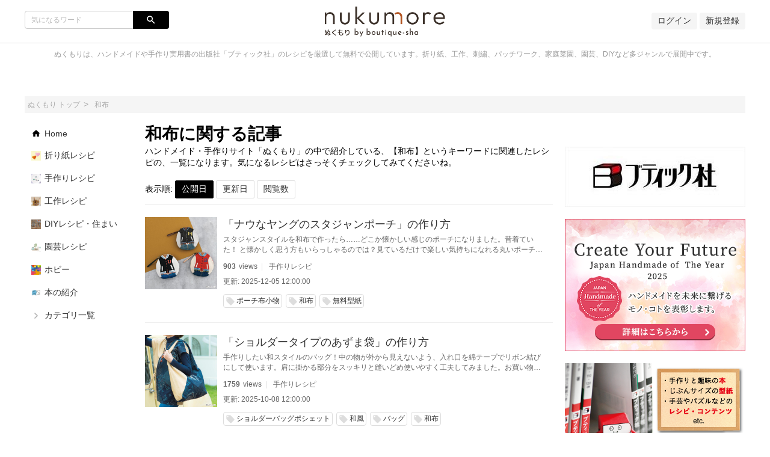

--- FILE ---
content_type: text/html;charset=utf-8
request_url: https://nukumore.jp/keyword/663
body_size: 13113
content:
<!DOCTYPE html>
<!-- /html/articleList/common_articleList.html -->
<html lang="ja">
<head>

		<!-- GA4 -->
<!-- Global site tag (gtag.js) - Google Analytics -->
<script async src="https://www.googletagmanager.com/gtag/js?id=G-Q5WEJQFKW9"></script>
<script>
  window.dataLayer = window.dataLayer || [];
  function gtag(){dataLayer.push(arguments);}
  gtag('js', new Date());

  gtag('config', 'G-Q5WEJQFKW9');
</script>
<!-- GA4 -->

<!-- Bing WMT -->
<meta name="msvalidate.01" content="B3E9E40179FBE6E3287513BEC583EAE6" />
<!-- End Bing WMT -->

<!-- fourm -->

<!-- End !-- GA4 -->
<!-- Global site tag (gtag.js) - Google Analytics -->
<script async src="https://www.googletagmanager.com/gtag/js?id=G-Q5WEJQFKW9"></script>
<script>
  window.dataLayer = window.dataLayer || [];
  function gtag(){dataLayer.push(arguments);}
  gtag('js', new Date());

  gtag('config', 'G-Q5WEJQFKW9');
</script>
<!-- GA4 -->

<!-- Bing WMT -->
<meta name="msvalidate.01" content="B3E9E40179FBE6E3287513BEC583EAE6" />
<!-- End Bing WMT -->

<!-- fourm pc all-->
  <script type="application/javascript" src="//anymind360.com/js/5516/ats.js"></script>
  <script async src="https://securepubads.g.doubleclick.net/tag/js/gpt.js"></script>
  <script>
    window.googletag = window.googletag || {cmd: []};
    googletag.cmd.push(function() {


      googletag.defineSlot('/83555300,21704316763/ibridge/nukumore/JP_nku_pc_article_billboard', [[970, 250], [728, 90], [1, 1], [980, 250]], 'JP_nku_pc_article_billboard').addService(googletag.pubads());
      googletag.defineSlot('/83555300,21704316763/ibridge/nukumore/JP_nku_pc_article_right_1st', [[300, 250], [1, 1]] , 'JP_nku_pc_article_right_1st').addService(googletag.pubads());
      googletag.defineSlot('/83555300,21704316763/ibridge/nukumore/JP_nku_pc_article_right_2nd', [[300, 250], [1, 1]] , 'JP_nku_pc_article_right_2nd').addService(googletag.pubads());
      googletag.defineSlot('/83555300,21704316763/ibridge/nukumore/JP_nku_pc_article_right_3th', [[300, 250], [1, 1], [300, 600]], 'JP_nku_pc_article_right_3th').addService(googletag.pubads());
      googletag.defineSlot('/83555300,21704316763/ibridge/nukumore/JP_nku_pc_article_right_4th', [[300, 250], [1, 1], [300, 600]], 'JP_nku_pc_article_right_4th').addService(googletag.pubads());
      googletag.defineSlot('/83555300,21704316763/ibridge/nukumore/JP_nku_pc_article_right_5th', [[300, 250], [1, 1], [300, 600]],'JP_nku_pc_article_right_5th').addService(googletag.pubads());
      googletag.defineSlot('/83555300,21704316763/ibridge/nukumore/JP_nku_pc_article_right_6th', [[300, 250], [1, 1],[300, 600]], 'JP_nku_pc_article_right_6th').addService(googletag.pubads());
      googletag.defineSlot('/83555300,21704316763/ibridge/nukumore/JP_nku_pc_article_undertitle', [[300, 250], [728, 90], [1, 1], [336, 280], 'fluid'], 'JP_nku_pc_article_undertitle').addService(googletag.pubads());
      googletag.defineSlot('/83555300,21704316763/ibridge/nukumore/JP_nku_pc_article_underarticle_right', [[300, 250], [1, 1], [336, 280]], 'JP_nku_pc_article_underarticle_right').addService(googletag.pubads());
      googletag.defineSlot('/83555300,21704316763/ibridge/nukumore/JP_nku_pc_article_underarticle_left', [[336, 280], [1, 1], [300, 250]], 'JP_nku_pc_article_underarticle_left').addService(googletag.pubads());
      googletag.defineSlot('/83555300,21704316763/ibridge/nukumore/JP_nku_pc_all_footer', [[728, 90], [1, 1],[970, 90]], 'JP_nku_pc_all_footer').addService(googletag.pubads());

      googletag.pubads().enableSingleRequest();
      googletag.pubads().collapseEmptyDivs();
      googletag.enableServices();
    });
  </script>
</head>
<!-- End fourm pc all-->

<!-- fourm recommend-->
<script type="text/javascript">
window._taboola = window._taboola || [];
_taboola.push({article:'auto'});
!function (e, f, u, i) {
if (!document.getElementById(i)){
e.async = 1;
e.src = u;
e.id = i;
f.parentNode.insertBefore(e, f);
}
}(document.createElement('script'),
document.getElementsByTagName('script')[0],
'//cdn.taboola.com/libtrc/fourm-nukumore/loader.js',
'tb_loader_script');
if(window.performance && typeof window.performance.mark == 'function')
{window.performance.mark('tbl_ic');}
</script>
<!-- End fourm recommend-->

	<meta charset="UTF-8">
	<meta http-equiv="X-UA-Compatible" content="IE=edge">
	<meta name="viewport" content="width=device-width, initial-scale=1">

	

	<!-- SEO -->
	
	<meta name="description" content="ハンドメイド・手作りサイト「ぬくもり」の中で紹介している、【和布】というキーワードに関連したレシピの、一覧になります。気になるレシピはさっそくチェックしてみてくださいね。ぬくもりは、ハンドメイドや手作り実用書の出版社「ブティック社」のレシピを厳選して無料で公開しています。折り紙、工作、刺繍、パッチワーク、家庭菜園、園芸、DIYなど多ジャンルで展開中です。">
	<title>和布に関する記事｜ぬくもり</title>

	<!--markUp start-->
	<script type="application/ld+json">
		{
    "@context": "http://schema.org",
    "@type": "BreadcrumbList",
    "itemListElement": [
        {
            "@type": "ListItem",
            "position": 1,
            "name": "ぬくもり",
            "item": "https://nukumore.jp"
        },
        {
            "@type": "ListItem",
            "position": 2,
            "item": "https://nukumore.jp/keywords/663",
            "name": "和布に関する記事"
        }
    ]
}
	</script>
	<!--markUp end-->

	<!-- Facebook OGP -->
	<meta property="og:locale" content="ja_JP">
	<meta property="og:title" content="ぬくもり">
	<meta property="og:type" content="website">
	<meta property="og:url" content="http://nukumore.jp">
	<meta property="og:description" content="ハンドメイド・手作りサイト「ぬくもり」の中で紹介している、【和布】というキーワードに関連したレシピの、一覧になります。気になるレシピはさっそくチェックしてみてくださいね。ぬくもりは、ハンドメイドや手作り実用書の出版社「ブティック社」のレシピを厳選して無料で公開しています。折り紙、工作、刺繍、パッチワーク、家庭菜園、園芸、DIYなど多ジャンルで展開中です。">
	<meta property="og:site_name" content="ぬくもり">

	

	<!-- Twitter Cards -->
	<meta name="twitter:site" content="@">
	<meta name="twitter:card" content="summary_large_image">
	<meta name="twitter:title" content="ぬくもり">
	<meta name="twitter:creator" content="@">
	<meta name="twitter:domain" content="nukumore.jp">

	

	<!-- モダンブラウザ用favicon -->
	<link rel="icon" type="image/png" href="/data/img/common/faviconImg.ico">

	<!-- touchイメージ -->
	<link rel="apple-touch-icon" sizes="306x306" href="/data/img/common/touchImg.png">

	<!-- CSS -->
	<link href="https://fonts.googleapis.com/icon?family=Material+Icons" rel="stylesheet">
	<link rel="stylesheet" media="screen" href="/css/common.css?20220329">
	<script>
		// Microsoftのブラウザ対策
		var ua_text = window.navigator.userAgent.toLowerCase();
		if ((ua_text.indexOf('msie') != -1 || ua_text.indexOf('trident') != -1) || ua_text.indexOf('edge') != -1){
			document.write('<link ' + 'rel="stylesheet" media="screen" href="/css/common-ms.css">');
		}
	</script>
	<link rel="stylesheet" media="screen" href="/data/css/design.css">
	<link rel="stylesheet" media="screen" href="/css/plug-in/sweetalert2.min.css">

	<link rel='stylesheet' media='screen' href='/data/css/custom.css'>

	<!-- JS -->
	<script src="/js/jquery-1.12.4.js"></script>
	<script src="/js/common.js"></script>
	<script src="/js/plug-in/promise-7.0.4.min.js"></script>
	<script src="/js/plug-in/sweetalert2.min.js"></script>

	<!-- RSS -->
	<link rel="alternate" type="application/rss+xml" title="和布に関する記事｜ぬくもり" href="https://nukumore.jp/articles/newest.rss" />

	<!-- GA -->
	<!-- Global site tag (gtag.js) - Google Analytics -->
<script async src="https://www.googletagmanager.com/gtag/js?id=UA-97456286-1"></script>
<script>
  window.dataLayer = window.dataLayer || [];
  function gtag(){dataLayer.push(arguments);}
  gtag('js', new Date());

  gtag('config', 'UA-97456286-1');
</script>

	<script src="/js/application-11196fc3a3780722d3561309e09fd0de2f8c62420c38111bad5358c29255cdb3.js"></script>
	<meta name="p:domain_verify" content="365bb33cc1184c83ab47d20102d0a1dd"/>

<!-- GTM for Clarity -->
<!-- Google Tag Manager -->
<script>(function(w,d,s,l,i){w[l]=w[l]||[];w[l].push({'gtm.start':
new Date().getTime(),event:'gtm.js'});var f=d.getElementsByTagName(s)[0],
j=d.createElement(s),dl=l!='dataLayer'?'&l='+l:'';j.async=true;j.src=
'https://www.googletagmanager.com/gtm.js?id='+i+dl;f.parentNode.insertBefore(j,f);
})(window,document,'script','dataLayer','GTM-PJLVDQ5');</script>
<!-- End Google Tag Manager -->


</head>
<body id="pagetop">

	<!-- Fourm -->
<script src="//cdn.gmossp-sp.jp/ads/loader.js?space_id=g938139" charset="utf-8" language="JavaScript"></script>
<script language='javascript'>
    gmossp_forsp.ad('g938139');
</script>
<!-- End Fourm -->

<!-- GTM for Clarity -->
<!-- Google Tag Manager (noscript) -->
<noscript><iframe src="https://www.googletagmanager.com/ns.html?id=GTM-PJLVDQ5"
height="0" width="0" style="display:none;visibility:hidden"></iframe></noscript>
<!-- End Google Tag Manager (noscript) -->

	<div class="site_container">

		<!-- ヘッダー -->
		<header>
	<div class="header" id="header">
		<div class="common_inner">
			<div class="header_set">
				<div class="header_item header_item_l">
					<div class="drawer_menu_btn" id="drawer_btn">
						<div class="drawer_menu_icon"><span></span><span></span><span></span></div>
						<span class="drawer_menu_btn_label">MENU</span>
					</div>
					<div class="header_search">
						<form action="/articles/search" accept-charset="UTF-8" method="get">
							<div class="search_frame">
								<div class="search_txt"><input type="text" class="search" name="search" id="keyword" value="" placeholder="気になるワード"></div>
								<div class="search_btn"><input type="submit" value="search" name="search_btn" id="search_btn" class="material-icons"></div>
							</div>
						</form>
						
					</div>
				</div>
				<div class="header_item header_item_c">
					<div class="header_item_c_inner">
						<!--siteLogo start-->
						<a href="https://nukumore.jp"><img class="logo-img logo-image-image" alt="ぬくもり" src="/data/img/common/logoImg.png"></a>
						<!--siteLogo end-->
					</div>
				</div>
				<div class="header_item header_item_r right">
					<!-- ヘッダー右 -->
					<!--login start-->
					<a href="/member/signin">ログイン</a>
					<!--login end-->
					<!--accountRegister start-->
					<a href="/member/register">新規登録</a>
					<!--accountRegister end-->
					
				</div>
			</div>



		</div>
	</div>
</header>


<!-- ドロワーメニュー -->
<div class="drawer_menu hide" id="drawer_menu">
	<!-- 検索 -->
	<div class="drawer_menu_header">
		<div class="drawer_menu_header_title">MENU</div>
		<form action="/articles/search" accept-charset="UTF-8" method="get">
			<div class="search_frame">
					<div class="search_txt"><input type="text" class="search" name="search" id="keyword" value="" placeholder="気になるワード"></div>
				<div class="search_btn"><input type="submit" value="search" name="search_btn" id="search_btn" class="material-icons"></div>
			</div>
		</form>
	</div>
	<!-- カテゴリーメニュー -->
	<div class="category_list_set">
	<!--login start-->
	<a class="category_list_item category_list_item_pc" href="/member/signin">
		<div class="category_list_item_inner">
			<div class="category_list_item_icon"></div>
			<div class="category_list_item_label"><span>ログイン</span></div>
		</div>
	</a>
	<!--login end-->
	<!--accountRegister start-->
	<a class="category_list_item category_list_item_pc" href="/member/register">
		<div class="category_list_item_inner">
			<div class="category_list_item_icon"></div>
			<div class="category_list_item_label"><span>新規登録</span></div>
		</div>
	</a>
	<!--accountRegister end-->
	
	<!-- Home -->
	<a class="category_list_item" href="https://nukumore.jp">
		<div class="category_list_item_inner">
			<div class="category_list_item_icon"><img src="/data/img/common/homeIconImg.png" alt=""></div>
			<div class="category_list_item_label"><span>Home</span></div>
		</div>
	</a>
	<!-- カテゴリ -->
	
	<a class="category_list_item" href="/ca302">
		<div class="category_list_item_inner">
			<div class="category_list_item_icon"><img src="/data/img/categories/iconImg_7.jpg" alt="" onerror="this.src='/img/common/arrowIconImg.png';"></div>
			<div class="category_list_item_label"><span>折り紙レシピ</span></div>
		</div>
	</a>
	

	<a class="category_list_item" href="/ca315">
		<div class="category_list_item_inner">
			<div class="category_list_item_icon"><img src="/data/img/categories/oldicon/934281d1-b5cd-47c6-8395-f49b8b88da6e.jpg" alt="" onerror="this.src='/img/common/arrowIconImg.png';"></div>
			<div class="category_list_item_label"><span>手作りレシピ</span></div>
		</div>
	</a>
	

	<a class="category_list_item" href="/ca303">
		<div class="category_list_item_inner">
			<div class="category_list_item_icon"><img src="/data/img/categories/oldicon/182a0c2c-a239-4043-b995-0bb89e0100ff.jpg" alt="" onerror="this.src='/img/common/arrowIconImg.png';"></div>
			<div class="category_list_item_label"><span>工作レシピ</span></div>
		</div>
	</a>
	

	<a class="category_list_item" href="/diy">
		<div class="category_list_item_inner">
			<div class="category_list_item_icon"><img src="/data/img/categories/iconImg_115.jpg" alt="" onerror="this.src='/img/common/arrowIconImg.png';"></div>
			<div class="category_list_item_label"><span>DIYレシピ・住まい</span></div>
		</div>
	</a>
	

	<a class="category_list_item" href="/gardening">
		<div class="category_list_item_inner">
			<div class="category_list_item_icon"><img src="/data/img/categories/iconImg_90.jpg" alt="" onerror="this.src='/img/common/arrowIconImg.png';"></div>
			<div class="category_list_item_label"><span>園芸レシピ</span></div>
		</div>
	</a>
	

	<a class="category_list_item" href="/game">
		<div class="category_list_item_inner">
			<div class="category_list_item_icon"><img src="/data/img/categories/iconImg_120.jpg" alt="" onerror="this.src='/img/common/arrowIconImg.png';"></div>
			<div class="category_list_item_label"><span>ホビー</span></div>
		</div>
	</a>
	

	<a class="category_list_item" href="/book">
		<div class="category_list_item_inner">
			<div class="category_list_item_icon"><img src="/data/img/categories/oldicon/89a4cdb7-4aee-40aa-be5a-bb07e13d49df.jpg" alt="" onerror="this.src='/img/common/arrowIconImg.png';"></div>
			<div class="category_list_item_label"><span>本の紹介</span></div>
		</div>
	</a>
	

	<!-- カテゴリ一覧 -->
	<a class="category_list_item" href="https://nukumore.jp/category_list">
		<div class="category_list_item_inner">
			<div class="category_list_item_icon"><img src="/img/common/arrowIconImg.png" alt=""></div>
			<div class="category_list_item_label"><span>カテゴリ一覧</span></div>
		</div>
	</a>
	<!-- ページ -->
	
</div>

</div>
<div class="drawer_wall" id="drawer_wall"></div>

<div class="site_description">
	<div class="common_inner">ぬくもりは、ハンドメイドや手作り実用書の出版社「ブティック社」のレシピを厳選して無料で公開しています。折り紙、工作、刺繍、パッチワーク、家庭菜園、園芸、DIYなど多ジャンルで展開中です。</div>
</div>

<!-- アドセンスがはみ出る対策 -->
<div class="common_inner" style="height: 1px;">
	<div class="layout_set" style="height: 1px;">
		<div class="layout_one left_menu" style="height: 1px;"></div>
		<div class="layout_one center_content" id="center_wrap" style="height: 1px;"></div>
		<div class="layout_one right_menu" style="height: 1px;"></div>
	</div>
</div>
<script>
	// 中央カラムの横幅を取得
	var center_wrap_w = $('#center_wrap').width();
	// PC版記事ページでは左カラムがないので、その分をプラスする
	var target_url = location.href;
	if (target_url.indexOf('/articles/') != -1 && center_wrap_w > 600){
		center_wrap_w += 200;
	}
	// 調整用CSSを生成
	var adjust_css = '';
	// 開始タグ
	adjust_css += '<style' + '>';
	// 中央カラムの横幅を固定
	adjust_css += '.center_content { width: ' + center_wrap_w + 'px; }';
	// 大枠のレイアウトを一時的に破棄
	adjust_css += '.layout_set { width: auto; }';
	// 閉じタグ
	adjust_css += '</style' + '>';
	// 調整用CSSを出力
	document.write(adjust_css);
</script>


		<div class='widget'>    <!-- /83555300/ibridge/nukumore/JP_nku_pc_article_billboard -->
<div id='JP_nku_pc_article_billboard' style='min-width: 728px; min-height: 90px;'>
    <script>
      googletag.cmd.push(function() { googletag.display('JP_nku_pc_article_billboard'); });
    </script>
  </div></div>
		

		<!-- メイン -->
		<div class="main">
			<div class="common_inner">

				<!-- パンくず -->
				<!-- パンくず -->
<div class="breadcrumb">
	<ul>
		<li><a href="https://nukumore.jp"><span>ぬくもり トップ</span></a></li>
		
		<li><a href="https://nukumore.jp/keyword/663"><span>和布</span></a></li>
		
	</ul>
</div>

				<!-- カラムレイアウト -->
				<div class="layout_set">

					<!-- 左カラム -->
					<div class="layout_one left_menu">
	<div class="sticky_wrap">
		
		<div class="category_list_set">
	<!--login start-->
	<a class="category_list_item category_list_item_pc" href="/member/signin">
		<div class="category_list_item_inner">
			<div class="category_list_item_icon"></div>
			<div class="category_list_item_label"><span>ログイン</span></div>
		</div>
	</a>
	<!--login end-->
	<!--accountRegister start-->
	<a class="category_list_item category_list_item_pc" href="/member/register">
		<div class="category_list_item_inner">
			<div class="category_list_item_icon"></div>
			<div class="category_list_item_label"><span>新規登録</span></div>
		</div>
	</a>
	<!--accountRegister end-->
	
	<!-- Home -->
	<a class="category_list_item" href="https://nukumore.jp">
		<div class="category_list_item_inner">
			<div class="category_list_item_icon"><img src="/data/img/common/homeIconImg.png" alt=""></div>
			<div class="category_list_item_label"><span>Home</span></div>
		</div>
	</a>
	<!-- カテゴリ -->
	
	<a class="category_list_item" href="/ca302">
		<div class="category_list_item_inner">
			<div class="category_list_item_icon"><img src="/data/img/categories/iconImg_7.jpg" alt="" onerror="this.src='/img/common/arrowIconImg.png';"></div>
			<div class="category_list_item_label"><span>折り紙レシピ</span></div>
		</div>
	</a>
	

	<a class="category_list_item" href="/ca315">
		<div class="category_list_item_inner">
			<div class="category_list_item_icon"><img src="/data/img/categories/oldicon/934281d1-b5cd-47c6-8395-f49b8b88da6e.jpg" alt="" onerror="this.src='/img/common/arrowIconImg.png';"></div>
			<div class="category_list_item_label"><span>手作りレシピ</span></div>
		</div>
	</a>
	

	<a class="category_list_item" href="/ca303">
		<div class="category_list_item_inner">
			<div class="category_list_item_icon"><img src="/data/img/categories/oldicon/182a0c2c-a239-4043-b995-0bb89e0100ff.jpg" alt="" onerror="this.src='/img/common/arrowIconImg.png';"></div>
			<div class="category_list_item_label"><span>工作レシピ</span></div>
		</div>
	</a>
	

	<a class="category_list_item" href="/diy">
		<div class="category_list_item_inner">
			<div class="category_list_item_icon"><img src="/data/img/categories/iconImg_115.jpg" alt="" onerror="this.src='/img/common/arrowIconImg.png';"></div>
			<div class="category_list_item_label"><span>DIYレシピ・住まい</span></div>
		</div>
	</a>
	

	<a class="category_list_item" href="/gardening">
		<div class="category_list_item_inner">
			<div class="category_list_item_icon"><img src="/data/img/categories/iconImg_90.jpg" alt="" onerror="this.src='/img/common/arrowIconImg.png';"></div>
			<div class="category_list_item_label"><span>園芸レシピ</span></div>
		</div>
	</a>
	

	<a class="category_list_item" href="/game">
		<div class="category_list_item_inner">
			<div class="category_list_item_icon"><img src="/data/img/categories/iconImg_120.jpg" alt="" onerror="this.src='/img/common/arrowIconImg.png';"></div>
			<div class="category_list_item_label"><span>ホビー</span></div>
		</div>
	</a>
	

	<a class="category_list_item" href="/book">
		<div class="category_list_item_inner">
			<div class="category_list_item_icon"><img src="/data/img/categories/oldicon/89a4cdb7-4aee-40aa-be5a-bb07e13d49df.jpg" alt="" onerror="this.src='/img/common/arrowIconImg.png';"></div>
			<div class="category_list_item_label"><span>本の紹介</span></div>
		</div>
	</a>
	

	<!-- カテゴリ一覧 -->
	<a class="category_list_item" href="https://nukumore.jp/category_list">
		<div class="category_list_item_inner">
			<div class="category_list_item_icon"><img src="/img/common/arrowIconImg.png" alt=""></div>
			<div class="category_list_item_label"><span>カテゴリ一覧</span></div>
		</div>
	</a>
	<!-- ページ -->
	
</div>

	</div>
</div><!-- /.left_menu -->


					<!-- 中カラム -->
					<div class="layout_one center_content">

						
						

						<!-- リストヘッダー -->
						<div class="list_head">
							<!-- サムネイルなし -->
							<div class="list_head_text" style="padding-left: 0;">
								<h1>和布に関する記事</h1>
								<p>ハンドメイド・手作りサイト「ぬくもり」の中で紹介している、【和布】というキーワードに関連したレシピの、一覧になります。気になるレシピはさっそくチェックしてみてくださいね。</p>
							</div>
						</div>

						<div id='main_wrap' class="main_wrap">
							<!-- ソートメニュー -->
							
<div class="sort_btn_set">
	表示順:
	<input type='submit' value="公開日" class="sort_btn" id="sort_0" onclick='articlesListOrder(0)'>
	<input type='submit' value="更新日" class="sort_btn" id="sort_1" onclick='articlesListOrder(1)'>
	<input type='submit' value="閲覧数" class="sort_btn" id="sort_2" onclick='articlesListOrder(2)'>
	<script>
// Cookieを確認
var current_sort_mode = 0;
if (getCookie('articleOrder')){
	// ソート情報を抽出
	current_sort_mode = getCookie('articleOrder');
}
// 強調表示
document.getElementById('sort_' + current_sort_mode).classList.add('selected');
	</script>
</div>

							<!-- 最新の投稿 -->
							<div class="card_layout_set">


<div class="list_item">
	<div class="list_thumbnail">
		<a href="https://nukumore.jp/articles/4506">
			<img src="https://nukumore.jp/data/img/articleMainImg/number/4506/thumb_lg_lbs8686_p67_main_0_1764652544.jpeg" alt="「ナウなヤングのスタジャンポーチ」の作り方" onerror="this.src='https://nukumore.jp/data/img/common/noImage.png';">
		</a>
	</div>
	<div class="list_body">
    <!--title start--><div class="list_title"><h3 style="font-weight: normal;"><a href="https://nukumore.jp/articles/4506">「ナウなヤングのスタジャンポーチ」の作り方</a></h3></div><!--title end-->
		<!--description start--><div class="list_description">スタジャンスタイルを和布で作ったら……どこか懐かしい感じのポーチになりました。昔着ていた！ と懐かしく思う方もいらっしゃるのでは？見ているだけで楽しい気持ちになれる丸いポーチ。色違いでたくさん作りたくなりますね。</div><!--description end-->
		<!--info start-->
		<div class="list_info">
			
			<!--viewCount start--><span class="list_info_item"><span class="list_info_item_view_value">903</span><span class="list_info_item_view_unit">views</span></span><!--viewCount end-->
			
			<!--category start--><span class="list_info_item"><a href="/ca315" class="list_info_item_category">手作りレシピ</a></span><!--category end-->

		</div>
		<!--info end-->
		<!--time start-->
		<div class="list_info list_time">
			<!--updateDateTime start--><span class="list_info_item">更新: 2025-12-05 12:00:00</span><!--updateDateTime end-->
			
		</div>
		<!--time end-->
		<!--keyWord start-->
		<div class="tag_set">
			<a href="https://nukumore.jp/keyword/39" class="tag_item"><i class="material-icons">local_offer</i><span class="tag_label">ポーチ布小物</span></a>
<a href="https://nukumore.jp/keyword/663" class="tag_item"><i class="material-icons">local_offer</i><span class="tag_label">和布</span></a>
<a href="https://nukumore.jp/keyword/974" class="tag_item"><i class="material-icons">local_offer</i><span class="tag_label">無料型紙</span></a>
		</div>
		<!--keyWord end-->
	</div>
</div>


<div class="list_item">
	<div class="list_thumbnail">
		<a href="https://nukumore.jp/articles/4465">
			<img src="https://nukumore.jp/data/img/articleMainImg/number/4465/thumb_lg_lbs8668_p35_main_0_1759452800.jpeg" alt="「ショルダータイプのあずま袋」の作り方" onerror="this.src='https://nukumore.jp/data/img/common/noImage.png';">
		</a>
	</div>
	<div class="list_body">
    <!--title start--><div class="list_title"><h3 style="font-weight: normal;"><a href="https://nukumore.jp/articles/4465">「ショルダータイプのあずま袋」の作り方</a></h3></div><!--title end-->
		<!--description start--><div class="list_description">手作りしたい和スタイルのバッグ！中の物が外から見えないよう、入れ口を綿テープでリボン結びにして使います。肩に掛かる部分をスッキリと縫いどめ使いやすく工夫してみました。お買い物時のサブバッグとして重宝しますよ！</div><!--description end-->
		<!--info start-->
		<div class="list_info">
			
			<!--viewCount start--><span class="list_info_item"><span class="list_info_item_view_value">1759</span><span class="list_info_item_view_unit">views</span></span><!--viewCount end-->
			
			<!--category start--><span class="list_info_item"><a href="/ca315" class="list_info_item_category">手作りレシピ</a></span><!--category end-->

		</div>
		<!--info end-->
		<!--time start-->
		<div class="list_info list_time">
			<!--updateDateTime start--><span class="list_info_item">更新: 2025-10-08 12:00:00</span><!--updateDateTime end-->
			
		</div>
		<!--time end-->
		<!--keyWord start-->
		<div class="tag_set">
			<a href="https://nukumore.jp/keyword/82" class="tag_item"><i class="material-icons">local_offer</i><span class="tag_label">ショルダーバッグポシェット</span></a>
<a href="https://nukumore.jp/keyword/106" class="tag_item"><i class="material-icons">local_offer</i><span class="tag_label">和風</span></a>
<a href="https://nukumore.jp/keyword/580" class="tag_item"><i class="material-icons">local_offer</i><span class="tag_label">バッグ</span></a>
<a href="https://nukumore.jp/keyword/663" class="tag_item"><i class="material-icons">local_offer</i><span class="tag_label">和布</span></a>
		</div>
		<!--keyWord end-->
	</div>
</div>


<div class="list_item">
	<div class="list_thumbnail">
		<a href="https://nukumore.jp/articles/4418">
			<img src="https://nukumore.jp/data/img/articleMainImg/number/4418/thumb_lg_lbs8636_p27_main_0_1753937161.jpeg" alt="大・小2サイズの「小物入れ」の作り方" onerror="this.src='https://nukumore.jp/data/img/common/noImage.png';">
		</a>
	</div>
	<div class="list_body">
    <!--title start--><div class="list_title"><h3 style="font-weight: normal;"><a href="https://nukumore.jp/articles/4418">大・小2サイズの「小物入れ」の作り方</a></h3></div><!--title end-->
		<!--description start--><div class="list_description">和布のハギレを使ったおすすめレシピ！直径12cmと10cmの大・小2サイズの小物入れです。お菓子を入れたり、小さな雑貨をまとめたりと卓上の整理に欲しい小物です。用途に合わせたサイズを選んで作ってみてください。</div><!--description end-->
		<!--info start-->
		<div class="list_info">
			
			<!--viewCount start--><span class="list_info_item"><span class="list_info_item_view_value">2153</span><span class="list_info_item_view_unit">views</span></span><!--viewCount end-->
			
			<!--category start--><span class="list_info_item"><a href="/ca315" class="list_info_item_category">手作りレシピ</a></span><!--category end-->

		</div>
		<!--info end-->
		<!--time start-->
		<div class="list_info list_time">
			<!--updateDateTime start--><span class="list_info_item">更新: 2025-09-30 21:51:40</span><!--updateDateTime end-->
			
		</div>
		<!--time end-->
		<!--keyWord start-->
		<div class="tag_set">
			<a href="https://nukumore.jp/keyword/5" class="tag_item"><i class="material-icons">local_offer</i><span class="tag_label">小物入れ・かご・バスケット・収納</span></a>
<a href="https://nukumore.jp/keyword/154" class="tag_item"><i class="material-icons">local_offer</i><span class="tag_label">はぎれ余り布</span></a>
<a href="https://nukumore.jp/keyword/663" class="tag_item"><i class="material-icons">local_offer</i><span class="tag_label">和布</span></a>
<a href="https://nukumore.jp/keyword/974" class="tag_item"><i class="material-icons">local_offer</i><span class="tag_label">無料型紙</span></a>
		</div>
		<!--keyWord end-->
	</div>
</div>


<div class="list_item">
	<div class="list_thumbnail">
		<a href="https://nukumore.jp/articles/4391">
			<img src="https://nukumore.jp/data/img/articleMainImg/number/4391/thumb_lg_lbs8626_p39_main_0_1751351549.jpeg" alt="「犬張子の置き物」の作り方" onerror="this.src='https://nukumore.jp/data/img/common/noImage.png';">
		</a>
	</div>
	<div class="list_body">
    <!--title start--><div class="list_title"><h3 style="font-weight: normal;"><a href="https://nukumore.jp/articles/4391">「犬張子の置き物」の作り方</a></h3></div><!--title end-->
		<!--description start--><div class="list_description">愛らしい表情に心癒される犬張子。本来は紙で作るものですが、ちりめんを縫って作りました。配色もモダンで、インテリアにもピッタリ。干支の飾りとして戌年のときはもちろん、魔除けやお子さんのお守りとして常時飾っておけます。</div><!--description end-->
		<!--info start-->
		<div class="list_info">
			
			<!--viewCount start--><span class="list_info_item"><span class="list_info_item_view_value">1546</span><span class="list_info_item_view_unit">views</span></span><!--viewCount end-->
			
			<!--category start--><span class="list_info_item"><a href="/ca315" class="list_info_item_category">手作りレシピ</a></span><!--category end-->

		</div>
		<!--info end-->
		<!--time start-->
		<div class="list_info list_time">
			<!--updateDateTime start--><span class="list_info_item">更新: 2025-07-10 12:00:00</span><!--updateDateTime end-->
			
		</div>
		<!--time end-->
		<!--keyWord start-->
		<div class="tag_set">
			<a href="https://nukumore.jp/keyword/16" class="tag_item"><i class="material-icons">local_offer</i><span class="tag_label">犬</span></a>
<a href="https://nukumore.jp/keyword/663" class="tag_item"><i class="material-icons">local_offer</i><span class="tag_label">和布</span></a>
		</div>
		<!--keyWord end-->
	</div>
</div>


<div class="list_item">
	<div class="list_thumbnail">
		<a href="https://nukumore.jp/articles/4378">
			<img src="https://nukumore.jp/data/img/articleMainImg/number/4378/thumb_lg_lbs8621_p61_main_0_1750644289.jpeg" alt="ミニチュアサイズの飾り「夏のひとときースイカ」の作り方" onerror="this.src='https://nukumore.jp/data/img/common/noImage.png';">
		</a>
	</div>
	<div class="list_body">
    <!--title start--><div class="list_title"><h3 style="font-weight: normal;"><a href="https://nukumore.jp/articles/4378">ミニチュアサイズの飾り「夏のひとときースイカ」の作り方</a></h3></div><!--title end-->
		<!--description start--><div class="list_description">弟と行った夏祭り、セミの鳴く田舎の縁側……。夏のワンシーンを切り取ったような懐かしい情景を形にして！ここでは、スイカのレシピをご紹介します。小さなスペースで飾ることのできるミニチュアサイズのかわいい夏の風物詩の飾りです。</div><!--description end-->
		<!--info start-->
		<div class="list_info">
			
			<!--viewCount start--><span class="list_info_item"><span class="list_info_item_view_value">1261</span><span class="list_info_item_view_unit">views</span></span><!--viewCount end-->
			
			<!--category start--><span class="list_info_item"><a href="/ca315" class="list_info_item_category">手作りレシピ</a></span><!--category end-->

		</div>
		<!--info end-->
		<!--time start-->
		<div class="list_info list_time">
			<!--updateDateTime start--><span class="list_info_item">更新: 2025-07-30 07:17:26</span><!--updateDateTime end-->
			
		</div>
		<!--time end-->
		<!--keyWord start-->
		<div class="tag_set">
			<a href="https://nukumore.jp/keyword/128" class="tag_item"><i class="material-icons">local_offer</i><span class="tag_label">夏</span></a>
<a href="https://nukumore.jp/keyword/614" class="tag_item"><i class="material-icons">local_offer</i><span class="tag_label">食べ物</span></a>
<a href="https://nukumore.jp/keyword/630" class="tag_item"><i class="material-icons">local_offer</i><span class="tag_label">ミニチュア</span></a>
<a href="https://nukumore.jp/keyword/663" class="tag_item"><i class="material-icons">local_offer</i><span class="tag_label">和布</span></a>
		</div>
		<!--keyWord end-->
	</div>
</div>


<div class="list_item">
	<div class="list_thumbnail">
		<a href="https://nukumore.jp/articles/4366">
			<img src="https://nukumore.jp/data/img/articleMainImg/number/4366/thumb_lg_lbs8621_p20_main_0_1749084588.jpeg" alt="着物地をリメイク「小紋の長着からブラウスに」作り方" onerror="this.src='https://nukumore.jp/data/img/common/noImage.png';">
		</a>
	</div>
	<div class="list_body">
    <!--title start--><div class="list_title"><h3 style="font-weight: normal;"><a href="https://nukumore.jp/articles/4366">着物地をリメイク「小紋の長着からブラウスに」作り方</a></h3></div><!--title end-->
		<!--description start--><div class="list_description">着る機会がなくなってしまった着物や思い出の着物で作るブラウス。フリルカラーのようになる首元のドローストリングがデザインポイント。全体が細かい一定の柄になっている小紋の長着はデザインが考えやすく、リメイク初心者の方にもおすすめの素材です。</div><!--description end-->
		<!--info start-->
		<div class="list_info">
			
			<!--viewCount start--><span class="list_info_item"><span class="list_info_item_view_value">2376</span><span class="list_info_item_view_unit">views</span></span><!--viewCount end-->
			
			<!--category start--><span class="list_info_item"><a href="/ca315" class="list_info_item_category">手作りレシピ</a></span><!--category end-->

		</div>
		<!--info end-->
		<!--time start-->
		<div class="list_info list_time">
			<!--updateDateTime start--><span class="list_info_item">更新: 2025-07-30 07:15:44</span><!--updateDateTime end-->
			
		</div>
		<!--time end-->
		<!--keyWord start-->
		<div class="tag_set">
			<a href="https://nukumore.jp/keyword/57" class="tag_item"><i class="material-icons">local_offer</i><span class="tag_label">リメイク</span></a>
<a href="https://nukumore.jp/keyword/106" class="tag_item"><i class="material-icons">local_offer</i><span class="tag_label">和風</span></a>
<a href="https://nukumore.jp/keyword/201" class="tag_item"><i class="material-icons">local_offer</i><span class="tag_label">ブラウス</span></a>
<a href="https://nukumore.jp/keyword/663" class="tag_item"><i class="material-icons">local_offer</i><span class="tag_label">和布</span></a>
<a href="https://nukumore.jp/keyword/938" class="tag_item"><i class="material-icons">local_offer</i><span class="tag_label">着物と浴衣</span></a>
<a href="https://nukumore.jp/keyword/987" class="tag_item"><i class="material-icons">local_offer</i><span class="tag_label">ファッション</span></a>
		</div>
		<!--keyWord end-->
	</div>
</div>


<div class="list_item">
	<div class="list_thumbnail">
		<a href="https://nukumore.jp/articles/4347">
			<img src="https://nukumore.jp/data/img/articleMainImg/number/4347/thumb_lg_lb8621_p62_main_0_1747641741.jpeg" alt="「ALOHAな猫のぬいぐるみ」の作り方" onerror="this.src='https://nukumore.jp/data/img/common/noImage.png';">
		</a>
	</div>
	<div class="list_body">
    <!--title start--><div class="list_title"><h3 style="font-weight: normal;"><a href="https://nukumore.jp/articles/4347">「ALOHAな猫のぬいぐるみ」の作り方</a></h3></div><!--title end-->
		<!--description start--><div class="list_description">猫にほっこり癒されて…ALOHA！フラガールのぬいぐるみです。お部屋に飾れば、気分は常夏のリゾート地。思い切って海外旅行のお供にしたら、きっと注目の的に！楽しい気分でちくちく手作りしてみてください。</div><!--description end-->
		<!--info start-->
		<div class="list_info">
			
			<!--viewCount start--><span class="list_info_item"><span class="list_info_item_view_value">2127</span><span class="list_info_item_view_unit">views</span></span><!--viewCount end-->
			
			<!--category start--><span class="list_info_item"><a href="/ca315" class="list_info_item_category">手作りレシピ</a></span><!--category end-->

		</div>
		<!--info end-->
		<!--time start-->
		<div class="list_info list_time">
			<!--updateDateTime start--><span class="list_info_item">更新: 2025-07-30 07:10:46</span><!--updateDateTime end-->
			
		</div>
		<!--time end-->
		<!--keyWord start-->
		<div class="tag_set">
			<a href="https://nukumore.jp/keyword/106" class="tag_item"><i class="material-icons">local_offer</i><span class="tag_label">和風</span></a>
<a href="https://nukumore.jp/keyword/326" class="tag_item"><i class="material-icons">local_offer</i><span class="tag_label">ぬいぐるみマスコット人形</span></a>
<a href="https://nukumore.jp/keyword/663" class="tag_item"><i class="material-icons">local_offer</i><span class="tag_label">和布</span></a>
<a href="https://nukumore.jp/keyword/970" class="tag_item"><i class="material-icons">local_offer</i><span class="tag_label">猫</span></a>
<a href="https://nukumore.jp/keyword/974" class="tag_item"><i class="material-icons">local_offer</i><span class="tag_label">無料型紙</span></a>
		</div>
		<!--keyWord end-->
	</div>
</div>


<div class="list_item">
	<div class="list_thumbnail">
		<a href="https://nukumore.jp/articles/4313">
			<img src="https://nukumore.jp/data/img/articleMainImg/number/4313/thumb_lg_lbs8608_book_1743056324.jpeg" alt="「和布で作るねこ達の着せかえぬいぐるみ」（本の紹介）" onerror="this.src='https://nukumore.jp/data/img/common/noImage.png';">
		</a>
	</div>
	<div class="list_body">
    <!--title start--><div class="list_title"><h3 style="font-weight: normal;"><a href="https://nukumore.jp/articles/4313">「和布で作るねこ達の着せかえぬいぐるみ」（本の紹介）</a></h3></div><!--title end-->
		<!--description start--><div class="list_description">「和布の渋さや温かみも好きだけど、かわいいものも大好き！」な著者が、手元にある和布の端切れで作った猫のぬいぐるみの本。いろいろな衣装を身にまとったねこのぬいぐるみが勢揃い。着せ替えも楽しめる。</div><!--description end-->
		<!--info start-->
		<div class="list_info">
			
			<!--viewCount start--><span class="list_info_item"><span class="list_info_item_view_value">759</span><span class="list_info_item_view_unit">views</span></span><!--viewCount end-->
			
			<!--category start--><span class="list_info_item"><a href="/book_mascot" class="list_info_item_category">本│マスコット・あみぐるみ・モチーフ</a></span><!--category end-->

		</div>
		<!--info end-->
		<!--time start-->
		<div class="list_info list_time">
			<!--updateDateTime start--><span class="list_info_item">更新: 2025-04-12 12:00:00</span><!--updateDateTime end-->
			
		</div>
		<!--time end-->
		<!--keyWord start-->
		<div class="tag_set">
			<a href="https://nukumore.jp/keyword/663" class="tag_item"><i class="material-icons">local_offer</i><span class="tag_label">和布</span></a>
<a href="https://nukumore.jp/keyword/970" class="tag_item"><i class="material-icons">local_offer</i><span class="tag_label">猫</span></a>
		</div>
		<!--keyWord end-->
	</div>
</div>


<div class="list_item">
	<div class="list_thumbnail">
		<a href="https://nukumore.jp/articles/4320">
			<img src="https://nukumore.jp/data/img/articleMainImg/number/4320/thumb_lg_lbs8605_p12_main_0_1744005301.jpeg" alt="和布のハギレを使った「ツリーのカーテンタッセル」の作り方" onerror="this.src='https://nukumore.jp/data/img/common/noImage.png';">
		</a>
	</div>
	<div class="list_body">
    <!--title start--><div class="list_title"><h3 style="font-weight: normal;"><a href="https://nukumore.jp/articles/4320">和布のハギレを使った「ツリーのカーテンタッセル」の作り方</a></h3></div><!--title end-->
		<!--description start--><div class="list_description">生活に寄り添い、暮らしを豊かにしてくれる小物を、和布のハギレで手作り！絣仕立てのツリーのアップリケがシックな雰囲気のカーテンタッセル。シンプルなカーテンに合わせると、まとめたときにかわいらしい印象になりますよ。</div><!--description end-->
		<!--info start-->
		<div class="list_info">
			
			<!--viewCount start--><span class="list_info_item"><span class="list_info_item_view_value">887</span><span class="list_info_item_view_unit">views</span></span><!--viewCount end-->
			
			<!--category start--><span class="list_info_item"><a href="/ca315" class="list_info_item_category">手作りレシピ</a></span><!--category end-->

		</div>
		<!--info end-->
		<!--time start-->
		<div class="list_info list_time">
			<!--updateDateTime start--><span class="list_info_item">更新: 2025-04-09 12:00:00</span><!--updateDateTime end-->
			
		</div>
		<!--time end-->
		<!--keyWord start-->
		<div class="tag_set">
			<a href="https://nukumore.jp/keyword/106" class="tag_item"><i class="material-icons">local_offer</i><span class="tag_label">和風</span></a>
<a href="https://nukumore.jp/keyword/154" class="tag_item"><i class="material-icons">local_offer</i><span class="tag_label">はぎれ余り布</span></a>
<a href="https://nukumore.jp/keyword/325" class="tag_item"><i class="material-icons">local_offer</i><span class="tag_label">タッセルとフリンジ</span></a>
<a href="https://nukumore.jp/keyword/663" class="tag_item"><i class="material-icons">local_offer</i><span class="tag_label">和布</span></a>
<a href="https://nukumore.jp/keyword/974" class="tag_item"><i class="material-icons">local_offer</i><span class="tag_label">無料型紙</span></a>
		</div>
		<!--keyWord end-->
	</div>
</div>


<div class="list_item">
	<div class="list_thumbnail">
		<a href="https://nukumore.jp/articles/4298">
			<img src="https://nukumore.jp/data/img/articleMainImg/number/4298/thumb_lg_lbs8596_p29_main_0_1741846476.jpeg" alt="名古屋帯をリメイク！「ワンハンドルバッグ」の作り方" onerror="this.src='https://nukumore.jp/data/img/common/noImage.png';">
		</a>
	</div>
	<div class="list_body">
    <!--title start--><div class="list_title"><h3 style="font-weight: normal;"><a href="https://nukumore.jp/articles/4298">名古屋帯をリメイク！「ワンハンドルバッグ」の作り方</a></h3></div><!--title end-->
		<!--description start--><div class="list_description">かわいらしいフォルムで普段使いから気取らないパーティなどにもおすすめのワンハンドルバッグ。さりげない光沢で浮かび上がる花模様が、落ち着いた中にも華やかさを醸し出します。</div><!--description end-->
		<!--info start-->
		<div class="list_info">
			
			<!--viewCount start--><span class="list_info_item"><span class="list_info_item_view_value">2688</span><span class="list_info_item_view_unit">views</span></span><!--viewCount end-->
			
			<!--category start--><span class="list_info_item"><a href="/ca315" class="list_info_item_category">手作りレシピ</a></span><!--category end-->

		</div>
		<!--info end-->
		<!--time start-->
		<div class="list_info list_time">
			<!--updateDateTime start--><span class="list_info_item">更新: 2025-05-30 18:21:18</span><!--updateDateTime end-->
			
		</div>
		<!--time end-->
		<!--keyWord start-->
		<div class="tag_set">
			<a href="https://nukumore.jp/keyword/57" class="tag_item"><i class="material-icons">local_offer</i><span class="tag_label">リメイク</span></a>
<a href="https://nukumore.jp/keyword/106" class="tag_item"><i class="material-icons">local_offer</i><span class="tag_label">和風</span></a>
<a href="https://nukumore.jp/keyword/580" class="tag_item"><i class="material-icons">local_offer</i><span class="tag_label">バッグ</span></a>
<a href="https://nukumore.jp/keyword/663" class="tag_item"><i class="material-icons">local_offer</i><span class="tag_label">和布</span></a>
<a href="https://nukumore.jp/keyword/690" class="tag_item"><i class="material-icons">local_offer</i><span class="tag_label">ハンドバッグ</span></a>
		</div>
		<!--keyWord end-->
	</div>
</div>

</div>

							

							<!--pageNavi start-->
							<div class="pagenation">
	
	
	
	<a href="?663&page=1#aList" class="pagenation_item current">1</a>
	<a href="?663&page=2#aList" class="pagenation_item">2</a>
<a href="?663&page=3#aList" class="pagenation_item">3</a>
<a href="?663&page=4#aList" class="pagenation_item">4</a>
	<!--pageNaviGap_next start--><span class="pagenation_item pagenation_item_gap">…</span><!--pageNaviGap_next end-->
	<!--pageNavi_last start--><a href="?663&page=12#aList" class="pagenation_item">最後</a><!--pageNavi_last end-->
</div>

							<!--pageNavi end-->
						</div>

					</div><!-- /.layout_one -->

					<!-- 右カラム -->
					<div class="layout_one right_menu">

	<div class='widget'> <!-- /83555300/ibridge/nukumore/JP_nku_pc_article_right_1st -->
<div id='JP_nku_pc_article_right_1st' style='min-width: 300px; min-height: 250px;'>
    <script>
      googletag.cmd.push(function() { googletag.display('JP_nku_pc_article_right_1st'); });
    </script>
  </div>

<div class="box_top"><a href="https://www.boutique-sha.co.jp/" target="_blank"><img src="https://nukumore.jp/data/img/upload/upload_Img131.jpeg" alt="boutique-sha_banner"></a></div>

<div class="box_top"><a href="https://hobby.or.jp/jhoty/" target="_blank"><img src="https://nukumore.jp/data/img/upload/upload_Img169.png" alt="hmc_banner"></a></div>

<div class="box_top"><a href="https://boutique-sha.shop/" target="_blank"><img src="https://nukumore.jp/data/img/upload/upload_Img144.png" alt="btq_onlineshop_banner"></a></div><br>

<div class="box_top">
  <!-- /83555300/ibridge/nukumore/JP_nku_pc_article_right_2nd -->
<div id='JP_nku_pc_article_right_2nd' style='min-width: 300px; min-height: 250px;'>
    <script>
      googletag.cmd.push(function() { googletag.display('JP_nku_pc_article_right_2nd'); });
    </script>
  </div>
</div></div>

	<!-- ランキングリスト -->
	<div class="cont_m">
		<h4 class="title_m">ランキング</h4>
<div class="ranking_tab_set">
	<!--ranking1 start-->
	<div class="ranking_tab_item"><a href="javascript: void(0);" class="current" id="ranking_tab_daily" onclick="change__ranking('daily');">昨日</a></div>
	<!--ranking1 end-->

	<!--ranking2 start-->
	<div class="ranking_tab_item"><a href="javascript: void(0);" id="ranking_tab_weekly" onclick="change__ranking('weekly');">急上昇</a></div>
	<!--ranking2 end-->

	<!--ranking3 start-->
	<div class="ranking_tab_item"><a href="javascript: void(0);" id="ranking_tab_monthly" onclick="change__ranking('monthly');">人気</a></div>
	<!--ranking3 end-->
</div>




<!--ranking1 start-->
<div class="block_area ranking_set" id="daily_ranking_list">

<div class="flex_set list_item">
	<div class="flex_item list_thumbnail">
		<a href="https://nukumore.jp/articles/315">
			<img src="https://nukumore.jp/data/img/articleMainImg/number/315/thumb_lg_d4b3d4c8af8d3351a1a7571da9f16863.jpeg" class="watermark" alt="子どもでも簡単！楽しい！折り紙でかわいいハートの折り方" onerror="this.src='https://nukumore.jp/data/img/common/noImage.png';">
		</a>
		<div class="rank"><span>1</span></div>
	</div>
	<div class="flex_item list_body">
    <div class="list_title"><h3 style="font-weight: normal;"><a href="https://nukumore.jp/articles/315">子どもでも簡単！楽しい！折り紙でかわいいハートの折り方</a></h3></div>



		<div class="list_info">
			<!--category1 start--><span class="list_info_item"><a href="/ca302" class="list_info_item_category">折り紙レシピ</a></span><!--category1 end-->
			

		</div>

<!--
		<div class="list_info">
			<span class="list_info_item"><a href="https://nukumore.jp/users/1" class="list_info_item_author">ぬくもり編集部</a></span>
		</div>
-->
	</div>
</div>


<div class="flex_set list_item">
	<div class="flex_item list_thumbnail">
		<a href="https://nukumore.jp/articles/1230">
			<img src="https://nukumore.jp/data/img/articleMainImg/number/1230/thumb_lg_lbs4533_p46_main_0_1589265943.jpeg" class="watermark" alt="簡単！ゴミ箱の代わりになる 折り紙の箱の折り方" onerror="this.src='https://nukumore.jp/data/img/common/noImage.png';">
		</a>
		<div class="rank"><span>2</span></div>
	</div>
	<div class="flex_item list_body">
    <div class="list_title"><h3 style="font-weight: normal;"><a href="https://nukumore.jp/articles/1230">簡単！ゴミ箱の代わりになる 折り紙の箱の折り方</a></h3></div>



		<div class="list_info">
			<!--category1 start--><span class="list_info_item"><a href="/ca302" class="list_info_item_category">折り紙レシピ</a></span><!--category1 end-->
			<!--category2 start--><span class="list_info_item"><a href="/ca321" class="list_info_item_category">折り紙　箱</a></span><!--category2 end-->

		</div>

<!--
		<div class="list_info">
			<span class="list_info_item"><a href="https://nukumore.jp/users/1" class="list_info_item_author">ぬくもり編集部</a></span>
		</div>
-->
	</div>
</div>


<div class="flex_set list_item">
	<div class="flex_item list_thumbnail">
		<a href="https://nukumore.jp/articles/569">
			<img src="https://nukumore.jp/data/img/articleMainImg/number/569/thumb_lg_lbs4448_p21_main_0_1568959449.jpeg" class="watermark" alt="折り紙「雪の結晶」の折り方│子どもとのクリスマス準備に♪" onerror="this.src='https://nukumore.jp/data/img/common/noImage.png';">
		</a>
		<div class="rank"><span>3</span></div>
	</div>
	<div class="flex_item list_body">
    <div class="list_title"><h3 style="font-weight: normal;"><a href="https://nukumore.jp/articles/569">折り紙「雪の結晶」の折り方│子どもとのクリスマス準備に♪</a></h3></div>



		<div class="list_info">
			<!--category1 start--><span class="list_info_item"><a href="/ca302" class="list_info_item_category">折り紙レシピ</a></span><!--category1 end-->
			

		</div>

<!--
		<div class="list_info">
			<span class="list_info_item"><a href="https://nukumore.jp/users/1" class="list_info_item_author">ぬくもり編集部</a></span>
		</div>
-->
	</div>
</div>


<div class="flex_set list_item">
	<div class="flex_item list_thumbnail">
		<a href="https://nukumore.jp/articles/360">
			<img src="https://nukumore.jp/data/img/articleMainImg/number/360/thumb_lg_4146_p14_main_1.jpg" class="watermark" alt="簡単な折り紙！おすすめ30選" onerror="this.src='https://nukumore.jp/data/img/common/noImage.png';">
		</a>
		<div class="rank"><span>4</span></div>
	</div>
	<div class="flex_item list_body">
    <div class="list_title"><h3 style="font-weight: normal;"><a href="https://nukumore.jp/articles/360">簡単な折り紙！おすすめ30選</a></h3></div>



		<div class="list_info">
			<!--category1 start--><span class="list_info_item"><a href="/ca302" class="list_info_item_category">折り紙レシピ</a></span><!--category1 end-->
			

		</div>

<!--
		<div class="list_info">
			<span class="list_info_item"><a href="https://nukumore.jp/users/1" class="list_info_item_author">ぬくもり編集部</a></span>
		</div>
-->
	</div>
</div>


<div class="flex_set list_item">
	<div class="flex_item list_thumbnail">
		<a href="https://nukumore.jp/articles/2702">
			<img src="https://nukumore.jp/data/img/articleMainImg/number/2702/thumb_lg_bee30df57bc91eba6f1ce4425bd71def.jpeg" class="watermark" alt="簡単かわいい！折り紙の折り方│おすすめ47選！" onerror="this.src='https://nukumore.jp/data/img/common/noImage.png';">
		</a>
		<div class="rank"><span>5</span></div>
	</div>
	<div class="flex_item list_body">
    <div class="list_title"><h3 style="font-weight: normal;"><a href="https://nukumore.jp/articles/2702">簡単かわいい！折り紙の折り方│おすすめ47選！</a></h3></div>



		<div class="list_info">
			<!--category1 start--><span class="list_info_item"><a href="/ca302" class="list_info_item_category">折り紙レシピ</a></span><!--category1 end-->
			

		</div>

<!--
		<div class="list_info">
			<span class="list_info_item"><a href="https://nukumore.jp/users/1" class="list_info_item_author">ぬくもり編集部</a></span>
		</div>
-->
	</div>
</div>

</div>
<!--ranking1 end-->

<!--ranking2 start-->
<div class="block_area ranking_set hide" id="weekly_ranking_list">

<div class="flex_set list_item">
	<div class="flex_item list_thumbnail">
		<a href="https://nukumore.jp/articles/3630">
			<img src="https://nukumore.jp/data/img/articleMainImg/number/3630/thumb_lg_lbs8336_p27_main_0_1680582641.jpeg" class="watermark" alt="便利な掃除グッズ「フリンジがたくさんついたモップ」作り方" onerror="this.src='https://nukumore.jp/data/img/common/noImage.png';">
		</a>
		<div class="rank"><span>1</span></div>
	</div>
	<div class="flex_item list_body">
    <div class="list_title"><h3 style="font-weight: normal;"><a href="https://nukumore.jp/articles/3630">便利な掃除グッズ「フリンジがたくさんついたモップ」作り方</a></h3></div>



		<div class="list_info">
			<!--category1 start--><span class="list_info_item"><a href="/ca315" class="list_info_item_category">手作りレシピ</a></span><!--category1 end-->
			

		</div>

<!--
		<div class="list_info">
			<span class="list_info_item"><a href="https://nukumore.jp/users/1" class="list_info_item_author">ぬくもり編集部</a></span>
		</div>
-->
	</div>
</div>


<div class="flex_set list_item">
	<div class="flex_item list_thumbnail">
		<a href="https://nukumore.jp/articles/2947">
			<img src="https://nukumore.jp/data/img/articleMainImg/number/2947/thumb_lg_YD13_p82_main_0_1646625921.jpeg" class="watermark" alt="季節の畑しごと「夏野菜の苗づくり」のやり方（家庭菜園）" onerror="this.src='https://nukumore.jp/data/img/common/noImage.png';">
		</a>
		<div class="rank"><span>2</span></div>
	</div>
	<div class="flex_item list_body">
    <div class="list_title"><h3 style="font-weight: normal;"><a href="https://nukumore.jp/articles/2947">季節の畑しごと「夏野菜の苗づくり」のやり方（家庭菜園）</a></h3></div>



		<div class="list_info">
			<!--category1 start--><span class="list_info_item"><a href="/gardening" class="list_info_item_category">園芸レシピ</a></span><!--category1 end-->
			

		</div>

<!--
		<div class="list_info">
			<span class="list_info_item"><a href="https://nukumore.jp/users/1" class="list_info_item_author">ぬくもり編集部</a></span>
		</div>
-->
	</div>
</div>


<div class="flex_set list_item">
	<div class="flex_item list_thumbnail">
		<a href="https://nukumore.jp/articles/2701">
			<img src="https://nukumore.jp/data/img/articleMainImg/number/2701/thumb_lg_lbs8133_p6_2_main_0_1629169565.jpeg" class="watermark" alt="「三段フリルの子供用ワンピース」の作り方" onerror="this.src='https://nukumore.jp/data/img/common/noImage.png';">
		</a>
		<div class="rank"><span>3</span></div>
	</div>
	<div class="flex_item list_body">
    <div class="list_title"><h3 style="font-weight: normal;"><a href="https://nukumore.jp/articles/2701">「三段フリルの子供用ワンピース」の作り方</a></h3></div>



		<div class="list_info">
			<!--category1 start--><span class="list_info_item"><a href="/ca315" class="list_info_item_category">手作りレシピ</a></span><!--category1 end-->
			

		</div>

<!--
		<div class="list_info">
			<span class="list_info_item"><a href="https://nukumore.jp/users/1" class="list_info_item_author">ぬくもり編集部</a></span>
		</div>
-->
	</div>
</div>


<div class="flex_set list_item">
	<div class="flex_item list_thumbnail">
		<a href="https://nukumore.jp/articles/1572">
			<img src="https://nukumore.jp/data/img/articleMainImg/number/1572/thumb_lg_pw201809_p46_main_0_1698668384.jpeg" class="watermark" alt="2way「パッチワークバッグ（巾着付き）」の作り方" onerror="this.src='https://nukumore.jp/data/img/common/noImage.png';">
		</a>
		<div class="rank"><span>4</span></div>
	</div>
	<div class="flex_item list_body">
    <div class="list_title"><h3 style="font-weight: normal;"><a href="https://nukumore.jp/articles/1572">2way「パッチワークバッグ（巾着付き）」の作り方</a></h3></div>



		<div class="list_info">
			<!--category1 start--><span class="list_info_item"><a href="/ca315" class="list_info_item_category">手作りレシピ</a></span><!--category1 end-->
			

		</div>

<!--
		<div class="list_info">
			<span class="list_info_item"><a href="https://nukumore.jp/users/1" class="list_info_item_author">ぬくもり編集部</a></span>
		</div>
-->
	</div>
</div>


<div class="flex_set list_item">
	<div class="flex_item list_thumbnail">
		<a href="https://nukumore.jp/articles/2554">
			<img src="https://nukumore.jp/data/img/articleMainImg/number/2554/thumb_lg_6a582fd198f4ef4f4061f12537dc2ec8.jpeg" class="watermark" alt="人気の「粘土」を徹底解説！おすすめ22選！" onerror="this.src='https://nukumore.jp/data/img/common/noImage.png';">
		</a>
		<div class="rank"><span>5</span></div>
	</div>
	<div class="flex_item list_body">
    <div class="list_title"><h3 style="font-weight: normal;"><a href="https://nukumore.jp/articles/2554">人気の「粘土」を徹底解説！おすすめ22選！</a></h3></div>



		<div class="list_info">
			<!--category1 start--><span class="list_info_item"><a href="/ca303" class="list_info_item_category">工作レシピ</a></span><!--category1 end-->
			

		</div>

<!--
		<div class="list_info">
			<span class="list_info_item"><a href="https://nukumore.jp/users/1" class="list_info_item_author">ぬくもり編集部</a></span>
		</div>
-->
	</div>
</div>

</div>
<!--ranking2 end-->

<!--ranking3 start-->
<div class="block_area ranking_set hide" id="monthly_ranking_list">

<div class="flex_set list_item">
	<div class="flex_item list_thumbnail">
		<a href="https://nukumore.jp/articles/4484">
			<img src="https://nukumore.jp/data/img/articleMainImg/number/4484/thumb_lg_lbs8667_p62_main_0_1761865752.jpeg" class="watermark" alt="アメコミ風「スマホショルダー」の作り方" onerror="this.src='https://nukumore.jp/data/img/common/noImage.png';">
		</a>
		<div class="rank"><span>1</span></div>
	</div>
	<div class="flex_item list_body">
    <div class="list_title"><h3 style="font-weight: normal;"><a href="https://nukumore.jp/articles/4484">アメコミ風「スマホショルダー」の作り方</a></h3></div>



		<div class="list_info">
			<!--category1 start--><span class="list_info_item"><a href="/ca315" class="list_info_item_category">手作りレシピ</a></span><!--category1 end-->
			

		</div>

<!--
		<div class="list_info">
			<span class="list_info_item"><a href="https://nukumore.jp/users/1" class="list_info_item_author">ぬくもり編集部</a></span>
		</div>
-->
	</div>
</div>


<div class="flex_set list_item">
	<div class="flex_item list_thumbnail">
		<a href="https://nukumore.jp/articles/4485">
			<img src="https://nukumore.jp/data/img/articleMainImg/number/4485/thumb_lg_lbs8677_p28_main_0_1761869641.jpeg" class="watermark" alt="「スクエアネックのワンピース風かっぽう着」の作り方" onerror="this.src='https://nukumore.jp/data/img/common/noImage.png';">
		</a>
		<div class="rank"><span>2</span></div>
	</div>
	<div class="flex_item list_body">
    <div class="list_title"><h3 style="font-weight: normal;"><a href="https://nukumore.jp/articles/4485">「スクエアネックのワンピース風かっぽう着」の作り方</a></h3></div>



		<div class="list_info">
			<!--category1 start--><span class="list_info_item"><a href="/ca315" class="list_info_item_category">手作りレシピ</a></span><!--category1 end-->
			

		</div>

<!--
		<div class="list_info">
			<span class="list_info_item"><a href="https://nukumore.jp/users/1" class="list_info_item_author">ぬくもり編集部</a></span>
		</div>
-->
	</div>
</div>


<div class="flex_set list_item">
	<div class="flex_item list_thumbnail">
		<a href="https://nukumore.jp/articles/3858">
			<img src="https://nukumore.jp/data/img/articleMainImg/number/3858/thumb_lg_PW32_p35_main_0_1700200448.jpeg" class="watermark" alt="パッチワーク「クリスマスハウスの小物入れ」の作り方" onerror="this.src='https://nukumore.jp/data/img/common/noImage.png';">
		</a>
		<div class="rank"><span>3</span></div>
	</div>
	<div class="flex_item list_body">
    <div class="list_title"><h3 style="font-weight: normal;"><a href="https://nukumore.jp/articles/3858">パッチワーク「クリスマスハウスの小物入れ」の作り方</a></h3></div>



		<div class="list_info">
			<!--category1 start--><span class="list_info_item"><a href="/ca315" class="list_info_item_category">手作りレシピ</a></span><!--category1 end-->
			

		</div>

<!--
		<div class="list_info">
			<span class="list_info_item"><a href="https://nukumore.jp/users/1" class="list_info_item_author">ぬくもり編集部</a></span>
		</div>
-->
	</div>
</div>


<div class="flex_set list_item">
	<div class="flex_item list_thumbnail">
		<a href="https://nukumore.jp/articles/4497">
			<img src="https://nukumore.jp/data/img/articleMainImg/number/4497/thumb_lg_lbs8689_p5_main_0_1763343778.jpeg" class="watermark" alt="「グラニーモチーフのマフラー」の作り方" onerror="this.src='https://nukumore.jp/data/img/common/noImage.png';">
		</a>
		<div class="rank"><span>4</span></div>
	</div>
	<div class="flex_item list_body">
    <div class="list_title"><h3 style="font-weight: normal;"><a href="https://nukumore.jp/articles/4497">「グラニーモチーフのマフラー」の作り方</a></h3></div>



		<div class="list_info">
			<!--category1 start--><span class="list_info_item"><a href="/ca315" class="list_info_item_category">手作りレシピ</a></span><!--category1 end-->
			

		</div>

<!--
		<div class="list_info">
			<span class="list_info_item"><a href="https://nukumore.jp/users/1" class="list_info_item_author">ぬくもり編集部</a></span>
		</div>
-->
	</div>
</div>


<div class="flex_set list_item">
	<div class="flex_item list_thumbnail">
		<a href="https://nukumore.jp/articles/4487">
			<img src="https://nukumore.jp/data/img/articleMainImg/number/4487/thumb_lg_lbs8660_p20_main_0_1761873801.jpeg" class="watermark" alt="「ループリボンのバナナクリップ 」の作り方" onerror="this.src='https://nukumore.jp/data/img/common/noImage.png';">
		</a>
		<div class="rank"><span>5</span></div>
	</div>
	<div class="flex_item list_body">
    <div class="list_title"><h3 style="font-weight: normal;"><a href="https://nukumore.jp/articles/4487">「ループリボンのバナナクリップ 」の作り方</a></h3></div>



		<div class="list_info">
			<!--category1 start--><span class="list_info_item"><a href="/ca315" class="list_info_item_category">手作りレシピ</a></span><!--category1 end-->
			

		</div>

<!--
		<div class="list_info">
			<span class="list_info_item"><a href="https://nukumore.jp/users/1" class="list_info_item_author">ぬくもり編集部</a></span>
		</div>
-->
	</div>
</div>

</div>
<!--ranking3 end-->

<script>
// ランキングのタブ切り替え
function change__ranking(target){
	// いったんすべて解除
	$('.ranking_tab_item a').removeClass('current');
	$('.ranking_set').addClass('hide');
	// 当該ランキングを選択
	$('#ranking_tab_' + target).addClass('current');
	$('#' + target + '_ranking_list').removeClass('hide');
}
</script>
<a class="more_link" href="https://nukumore.jp/articles/ranking"><span class="inline_label">総合ランキング</span><i class="material-icons">arrow_right_alt</i></a>

	</div>

	<div class='widget'><!-- /83555300/ibridge/nukumore/JP_nku_pc_article_right_3th -->
<div id='JP_nku_pc_article_right_3th' style='min-width: 300px; min-height: 250px;'>
    <script>
      googletag.cmd.push(function() { googletag.display('JP_nku_pc_article_right_3th'); });
    </script>
  </div></div>

	<!-- エリアリスト -->
	<div class="cont_m">
		
	</div>


	<div class='widget'><!-- /83555300/ibridge/nukumore/JP_nku_pc_article_right_5th -->
<div id='JP_nku_pc_article_right_5th' style='min-width: 300px; min-height: 250px;'>
    <script>
      googletag.cmd.push(function() { googletag.display('JP_nku_pc_article_right_5th'); });
    </script>
  </div></div>
	

	<!-- おすすめ -->
	<div class="cont_m">
		<div class="recommends-area">
	<h4 class="title_m">楽しい！手芸の本がいっぱい！<span class="add_bottom"></span></h4>
	<div class="recommends_item"><a href="https://www.amazon.co.jp/gp/search?ie=UTF8&tag=nukumore-22&linkCode=ur2&linkId=53d2fd882b536632e3dce05f3283fcb3&camp=247&creative=1211&index=books&keywords=ブティック社" target="_blank">
<img src="https://nukumore.jp/data/img/upload/a1e1ab54-fd25-4c05-aa22-ef6f5f64cff9.gif" alt="sps_banner">
</a></div>
</div>
	</div>

	<!-- 話題のタグ -->
	<div class="cont_m">
		<div class="tag_set">
	<h4 class="title_m">話題のキーワード<span class="add_bottom"></span></h4>
	
	<a href="https://nukumore.jp/keyword/5" class="tag_item"><i class="material-icons">local_offer</i><span class="tag_label">小物入れ・かご・バスケット・収納</span></a>
	

	<a href="https://nukumore.jp/keyword/87" class="tag_item"><i class="material-icons">local_offer</i><span class="tag_label">花フラワー</span></a>
	

	<a href="https://nukumore.jp/keyword/92" class="tag_item"><i class="material-icons">local_offer</i><span class="tag_label">脳活性</span></a>
	

	<a href="https://nukumore.jp/keyword/95" class="tag_item"><i class="material-icons">local_offer</i><span class="tag_label">ハート</span></a>
	

	<a href="https://nukumore.jp/keyword/127" class="tag_item"><i class="material-icons">local_offer</i><span class="tag_label">吊るし飾り壁飾り</span></a>
	

	<a href="https://nukumore.jp/keyword/144" class="tag_item"><i class="material-icons">local_offer</i><span class="tag_label">生活雑貨</span></a>
	

	<a href="https://nukumore.jp/keyword/163" class="tag_item"><i class="material-icons">local_offer</i><span class="tag_label">2wayツーウェイ</span></a>
	

	<a href="https://nukumore.jp/keyword/223" class="tag_item"><i class="material-icons">local_offer</i><span class="tag_label">まとめ</span></a>
	

	<a href="https://nukumore.jp/keyword/472" class="tag_item"><i class="material-icons">local_offer</i><span class="tag_label">子どもに人気の折り紙</span></a>
	

	<a href="https://nukumore.jp/keyword/562" class="tag_item"><i class="material-icons">local_offer</i><span class="tag_label">お正月</span></a>
	

	<a href="https://nukumore.jp/keyword/572" class="tag_item"><i class="material-icons">local_offer</i><span class="tag_label">冬</span></a>
	

	<a href="https://nukumore.jp/keyword/580" class="tag_item"><i class="material-icons">local_offer</i><span class="tag_label">バッグ</span></a>
	

	<a href="https://nukumore.jp/keyword/702" class="tag_item"><i class="material-icons">local_offer</i><span class="tag_label">バレンタイン</span></a>
	

	<a href="https://nukumore.jp/keyword/704" class="tag_item"><i class="material-icons">local_offer</i><span class="tag_label">切り絵</span></a>
	

	<a href="https://nukumore.jp/keyword/708" class="tag_item"><i class="material-icons">local_offer</i><span class="tag_label">乗り物</span></a>
	

	<a href="https://nukumore.jp/keyword/996" class="tag_item"><i class="material-icons">local_offer</i><span class="tag_label">新聞紙</span></a>
	
</div>
	</div>

	

	<!--snsTag start-->
	

	

	
	<!--snsTag end-->

	<!--feedTag start-->
	<div class="widget-feed">
		<a href="/articles/newest.rss"><span class="btn_icon color_rss"><img src="/img/icons/icon-rss.png" alt=""></span></a>
	</div>
	<!--feedTag end-->

	<!-- 追尾コンテンツ -->
	<div class="cont_sticky">
	<div class='widget'><!-- /83555300/ibridge/nukumore/JP_nku_pc_article_right_6th -->
<div id='JP_nku_pc_article_right_6th' style='min-width: 300px; min-height: 250px;'>
    <script>
      googletag.cmd.push(function() { googletag.display('JP_nku_pc_article_right_6th'); });
    </script>
  </div></div>
	</div>

</div><!-- /.right_menu -->

				</div><!-- /.layout_set -->

			</div>
		</div><!-- /.main -->

		<div class='widget'><!-- /83555300/ibridge/nukumore/JP_nku_pc_all_footer -->
<div id='JP_nku_pc_all_footer' style='min-width: 728px; min-height: 90px;'>
    <script>
      googletag.cmd.push(function() { googletag.display('JP_nku_pc_all_footer'); });
    </script>
  </div></div>

		<!-- フッター -->
		



<!-- アドセンスがはみ出る対策の続き -->
<script>
	// 中央カラムの横幅を破棄
	$('.center_content').css({'width': 'auto'});
	// 大枠のレイアウトを復活
	$('.layout_set').css({'width': '100%'});
</script>

<footer>
	<div class="footer">
		<div class="common_inner">
			<div class="footer_set">
				<div class="footer_item footer_logo">
					<a href="https://nukumore.jp"><img class="footer-logo" alt="ぬくもり" src="/data/img/common/logoImg.png"></a>
				</div>
				<div class="footer_item footer_list footer_category">
					<p class="footer_list_title">カテゴリ一覧</p>
					<div class="footer_list_set">
						<div class="footer_list_item">
							<ul>
								<ul class="categoryList_simple">
	
	<li><a href="/ca302">折り紙レシピ</a></li>
	

	<li><a href="/ca315">手作りレシピ</a></li>
	

	<li><a href="/ca303">工作レシピ</a></li>
	

	<li><a href="/diy">DIYレシピ・住まい</a></li>
	

	<li><a href="/gardening">園芸レシピ</a></li>
	

	<li><a href="/game">ホビー</a></li>
	

	<li><a href="/book">本の紹介</a></li>
	
<li><a href="/category_list">カテゴリ一覧</a></li>
</ul>
							</ul>
						</div>
					</div>
				</div>
				<div class="footer_item footer_list footer_menu">
					<p class="footer_list_title">メニュー</p>
					<div class="footer_list_set">
						<div class="footer_list_item">
							<ul>
								
								<li><a href="/articles/newest">記事一覧</a></li>
								

								<li><a href="/keywords">キーワード一覧</a></li>
								

								<li><a href="/about">ぬくもりとは</a></li>
								

								<li><a href="/terms">特定商取引法に基づく表示</a></li>
								
							</ul>
						</div>
					</div>
				</div>
				<div class="footer_item footer_list footer_sitemap">
					<p class="footer_list_title">ぬくもりについて</p>
					<div class="footer_list_set">
						<div class="footer_list_item">
							<ul>
								
								<li><a href="/term">利用規約</a></li>
								

								<li><a href="/policy">個人情報保護方針</a></li>
								

								<li><a href="/personal">個人情報の取り扱い</a></li>
								

								<li><a href="/contact">お問い合わせ</a></li>
								

								<li><a href="http://www.ibridge.co.jp/">運営会社</a></li>
								
							</ul>
						</div>
					</div>
				</div>
				<div class="footer_item footer_link">
					<p class="footer_list_title">LINK</p>

					

					

					

					

					

				</div>
			</div>
		</div>
	</div>
	<div class="footest">
		<div class="common_inner">
			<div class="footest_set">
				<p class="footest_item left">ぬくもり - ハンドメイド、手作り作品のレシピ集</p>
				<div class="footest_item right"><small>Copyright © boutique-sha Ltd. All Rights Reserved.<br>
Copyright © iBRIDGE Corporation. All Rights Reserved.</small></div>
			</div>
		</div>
	</div>
	<!-- ページ上部へ -->
	<div id="movetop">
		<a href="#pagetop"><i class="material-icons">keyboard_arrow_up</i></a>
	</div>
	<script>

		// -------------------------------------------------- ページトップ
		var movetop = $('#movetop , #overbtn');
		// windowの高さ
		var window_h = window.innerHeight;
		// ファーストビューは隠す
		movetop.hide();
		// スクロールで起動
		$(window).on('scroll', function(){
			// メイン開始部分
			//if ($(this).scrollTop() > window_h)
			if ($(this).scrollTop() > 300){
				movetop.fadeIn();
			} else {
				movetop.fadeOut();
			}
		});

	</script>
</footer>



<script src="/js/plug-in/jquery.sidr.min.js"></script>
<script>

	//-------------------------------------------------- ドロワー

	// ドロワーメニューはすでに画面外にあるので、非表示を解除する
	$('#drawer_menu').removeClass('hide');
	// コンテンツの位置を記憶する用の変数を用意する
	var history_sidr_place = 0;
	// ドロワーボタンの設定
	$('#drawer_btn, #drawer_wall').sidr({
		// ドロワーメニューのID
		name: 'drawer_menu',
		// メニューを開く位置
		side: 'left',
		// コンテンツ部分
		body: '.site_container',
		// 開く時に実行
		onOpen: function(){
			// コンテンツのスクロール位置を記憶しておく
			history_sidr_place = $(window).scrollTop();
			// コンテンツの横幅を取得しておく
			var content_w = $('.site_container').width();
			// ヘッダー固定
			$('.header').addClass('fixed');
			$('.header').css({'width': content_w + 'px'});
			// 壁を表示
			$('#drawer_wall').fadeIn(0);
		},
		// 開いた後に実行
		onOpenEnd: function(){
			// コンテンツをスクロール分ずらして元の位置を再現
			$('.site_container').css({'top': -history_sidr_place});
		},
		// 閉じる時に実行
		onClose: function(){
			// 壁を非表示
			$('#drawer_wall').fadeOut(0);
		},
		// 閉じた後に実行
		onCloseEnd: function(){
			// ヘッダー固定解除
			$('.header').removeClass('fixed');
			$('.header').css({'width': '100%'});
			// コンテンツのずれを解除
			$('.site_container').css({'top': '0px'});
			// コンテンツをスクロールして元の位置を再現
			$('html, body').animate({ scrollTop:history_sidr_place }, 0);
		}
	});

	//-------------------------------------------------- ウィジェット管理

	// 中身がない場合は非表示
	$('.widget').each(function(){
		if ($(this).html() == ''){
			$(this).hide();
		}
	});

</script>


	</div><!-- /.site_container -->

	<!-- オーバーレイコンテンツ -->
	<div class="cont_overlay">
		
	</div>

	<script async defer data-pin-hover="true" data-pin-tall="true" data-pin-round="true" data-pin-save="false" src="//assets.pinterest.com/js/pinit.js"></script>

<!-- fourm recommend-->
<script type="text/javascript">
window._taboola = window._taboola || [];
_taboola.push({flush: true});
</script>
<!-- End fourm recommend-->

</body>
</html>


--- FILE ---
content_type: text/html; charset=utf-8
request_url: https://www.google.com/recaptcha/api2/aframe
body_size: 268
content:
<!DOCTYPE HTML><html><head><meta http-equiv="content-type" content="text/html; charset=UTF-8"></head><body><script nonce="H1BwC9vj_Od-1-CuwVDgGQ">/** Anti-fraud and anti-abuse applications only. See google.com/recaptcha */ try{var clients={'sodar':'https://pagead2.googlesyndication.com/pagead/sodar?'};window.addEventListener("message",function(a){try{if(a.source===window.parent){var b=JSON.parse(a.data);var c=clients[b['id']];if(c){var d=document.createElement('img');d.src=c+b['params']+'&rc='+(localStorage.getItem("rc::a")?sessionStorage.getItem("rc::b"):"");window.document.body.appendChild(d);sessionStorage.setItem("rc::e",parseInt(sessionStorage.getItem("rc::e")||0)+1);localStorage.setItem("rc::h",'1769247202372');}}}catch(b){}});window.parent.postMessage("_grecaptcha_ready", "*");}catch(b){}</script></body></html>

--- FILE ---
content_type: application/javascript; charset=utf-8
request_url: https://nukumore.jp/js/common.js
body_size: 2036
content:


	//==================================
	//記事並び順の変更
	//==================================
	function articlesListOrder(type){

		if(type == 0 || type == 1 || type == 2){
			document.cookie = 'articleOrder=' + type;
			location.reload();
		}

	}

	//==================================
	//記事並び順の変更 マイページ
	//==================================
	function articlesListOrder_mypage(type){

		if(type == 0 || type == 1 || type == 2 || type == 3){
			document.cookie = 'articleOrder_mypage=' + type;
			location.reload();
		}

	}



	//==================================
	//スクロール
	//==================================
	$(function(){
		$('a[href^="#"]').click(function(){
			var speed = 500;
			var href= $(this).attr("href");
			var target = $(href == "#" || href == "" ? 'html' : href);
			var position = target.offset().top;
			$("html, body").animate({scrollTop:position}, speed, "swing");
			return false;
		});
	});

	//==================================
	//URLパラメーターの取得
	//==================================
	function getParam(name, url) {
		if (!url) url = window.location.href;
		name = name.replace(/[\[\]]/g, "\\$&");
		var regex = new RegExp("[?&]" + name + "(=([^&#]*)|&|#|$)"),
			results = regex.exec(url);
		if (!results) return null;
		if (!results[2]) return '';
		return decodeURIComponent(results[2].replace(/\+/g, " "));
	}


	//==================================
	//記事をお気に入りに登録
	//==================================
	function articlesFavorite(memberId, articleId, key){

		var form = document.createElement('form');

		var input = document.createElement("input");
		input.setAttribute('type',  'hidden' );
		input.setAttribute('name',  'ak' );
		input.setAttribute('value', key);
		form.appendChild(input);

		var input = document.createElement("input");
		input.setAttribute('type',  'hidden' );
		input.setAttribute('name',  'memberId' );
		input.setAttribute('value', memberId);
		form.appendChild(input);

		var input = document.createElement("input");
		input.setAttribute('type',  'hidden' );
		input.setAttribute('name',  'articleId' );
		input.setAttribute('value', articleId);
		form.appendChild(input);

		var formData = new FormData(form);

		articlesFavoriteResult = false;

		// POSTでアップロード
		return $.ajax({
			url  : "/api/articlesFavorite.php",
			type : "POST",
			data : formData,
			cache       : false,
			contentType : false,
			processData : false,
			dataType    : "html",
		})

	}


	//==================================
	//記事リストを取得
	//==================================


	//読み込みフラグ
	readFlag  = false;
	autoFlag  = false;

	sourceTitle = document.title;

	function backReadMore(){
		var page = getParam("rm");
		if(page != null && !isNaN(page)){
			autoFlag = true;
			$("#scrollMorePageClick").click();
		}
	}


	function readArticleList(page, idList, type){

		var urlPage = page;

		//読み込み中
		if(readFlag == true){return;}
		readFlag = true;

		if(autoFlag == true){
			var urlPage = getParam("rm");
			if(urlPage != null || !isNaN(urlPage)){
				page = "2,"+urlPage;
			}
		}


		//タグを削除
		$("#scrollMorePage").remove();


		var contents = document.getElementById("main_wrap");

		//フォームを作成
		var form = document.createElement('form');
		var input = document.createElement("input");
		input.setAttribute('type',  'hidden' );
		input.setAttribute('name',  'page' );
		input.setAttribute('value', page);
		form.appendChild(input);

		var input = document.createElement("input");
		input.setAttribute('type',  'hidden' );
		input.setAttribute('name',  'idList' );
		input.setAttribute('value', idList);
		form.appendChild(input);

		var input = document.createElement("input");
		input.setAttribute('type',  'hidden' );
		input.setAttribute('name',  'type' );
		input.setAttribute('value', type);
		form.appendChild(input);


		var formData = new FormData(form);

		console.log("scrollMorePage:"+page);

		// APIにPOST
		return $.ajax({
			url  : "/api/readArticleList.php",
			type : "POST",
			data : formData,
			cache       : false,
			contentType : false,
			processData : false,
			dataType    : "html",
		}).done(function(data, textStatus){
			var addedForm = $(data).clone().appendTo(contents);
			readFlag = false;
			autoFlag = false;

			//urlパラメータ
			let paramList = new Object;
			let param = location.search.substring(1).split('&');
			let paramSplit;
			for (let i = 0; param[i]; i++) {
				paramSplit = param[i].split('=');
				if(paramSplit[1] == undefined){paramSplit[1] = "";}
				if(paramSplit[0] == undefined){paramSplit[0] = "";}
				paramList[paramSplit[0]] = paramSplit[1];
			}

			//パラメータを追加
			paramList['rm'] = urlPage;

			//パラメーターの変更
			var urlParam = "";
			for (key in paramList) {
				if(urlParam == ""){
					urlParam += "?"+key+"="+paramList[key];
				}else{
					urlParam += "&"+key+"="+paramList[key];
				}
			}
			history.replaceState('','', urlParam);

			//タイトルの変更
			var spritTitle = sourceTitle.split('｜');

			if(typeof(spritTitle[1]) != "undefined"){
				var title = spritTitle[0]+"(続き"+urlPage+"つ目)｜"+spritTitle[1];
				document.title = title;
			}else{
				var title = spritTitle[0]+"(続き"+urlPage+"つ目)";
				document.title = title;
			}


		})



	}



// Cookieを食べる(Cookieの名前)
var getCookie = function(name){
	// 変数を宣言
	var full_data = '';
	var start = '';
	var end = '';
	var val = '';
	// Cookieがある
	if (document.cookie.length > 0){
		// Cookie全体を取得して加工(先頭の「 」と末尾の「;」は形式を統一するため)
		full_data = ' ' + document.cookie + ';';
		// 参照したいCookieがあるか確認
		start = full_data.indexOf(' ' + name + '=');
		// 参照したいCookieがある
		if (start != -1){
			// 「 」「Cookieの名前」「=」をスルーして値の開始位置を取得
			start = start + 1 + name.length + 1;
			// 値の開始位置から「;」を検索して値の終了位置を取得
			end = full_data.indexOf(';', start);
			// 参照したいCookieの値を取得
			val = full_data.substring(start, end);
			// %対応のためデコード
			val = decodeURIComponent(val);
			// 参照したいCookieの値を返す
			return val;
		}
	}
	// 空を返す
	return '';
};


